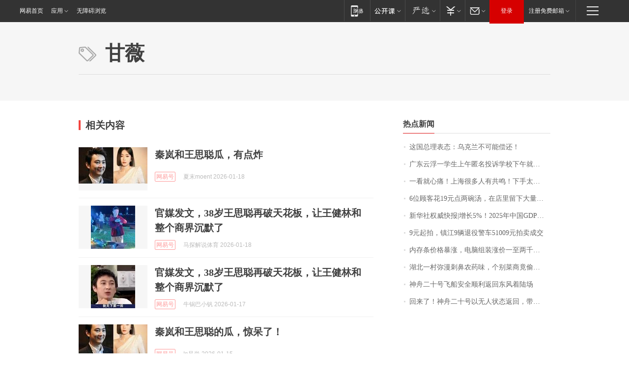

--- FILE ---
content_type: text/css
request_url: https://static.ws.126.net/163/f2e/post_nodejs/css/index.css?v=31
body_size: 60553
content:
@charset "UTF-8";body{font-family:"\5B8B\4F53",serif;background:#fff;font-size:12px}blockquote,body,dd,div,dl,dt,fieldset,form,h1,h2,h3,h4,h5,h6,input,li,ol,pre,textarea,ul{padding:0;margin:0}table,td,th,tr{font-size:12px}li{list-style-type:none}table{margin:0 auto}img{vertical-align:top;border:0}ol,ul{list-style:none}caption,th{text-align:left}h1,h2,h3,h4,h5,h6{font-size:12px;font-weight:400}q:after,q:before{content:""}abbr,acronym{border:0}address,caption,cite,code,dfn,em,th,var{font-weight:400;font-style:normal}.post_body strong{font-weight:700}a{color:#000}a,a:visited{text-decoration:none}a:visited{color:#83006f}a:hover{text-decoration:underline}a:active,a:hover{color:#ba2636}.cWhite,.cWhite:visited,.cWhite a{color:#fff}.cYellow,.cYellow:visited{color:#ff0}.cGreen,.cGreen:visited{color:green}.cGray,.cGray:visited,.cGray a{color:#333}.cDGray,.cDGray:visited,.cDGray a{color:#727171}.cBlack,.cBlack:visited,.cBlack a{color:#000}.cBlue,.cBlue:visited,.cBlue a{color:#1e50a2}.cRed,.cRed:visited,.cRed a{color:red}.cBlack a:hover,.cBlue a:hover,.cDGray a:hover,.cDRed,.cDRed:visited,.cDRed a,.cDRed a:hover,.cGray a:hover,.cGreen a:hover,.cRed a:hover,.cWhite a:hover,.cYellow a:hover,a.cBlack:hover,a.cBlue:hover,a.cDGray:hover,a.cDRed:hover,a.cGray:hover,a.cGreen:hover,a.cRed:hover,a.cWhite:hover,a.cYellow:hover{color:#ba2636}.fB{font-weight:700}.fI{font-style:italic}.f12px{font-size:12px}.f14px{font-size:14px}.left{float:left}.right{float:right}.hidden{display:none}.unLine,.unLine a{text-decoration:none}.noBorder{border:none}.I_V_{background:url(https://static.ws.126.net/img09/icon/icon.png) 0 no-repeat}.I_M_,.I_V_{padding-left:18px}.I_M_{background:url(https://static.ws.126.net/img09/icon/icon.png) -457px no-repeat}.foot{margin:0 auto;width:960px;line-height:21px;clear:both;color:#4d4d4d}.foot .text{padding:4px 0 5px;border-bottom:1px solid #4d4d4d;margin:0 0 5px}.foot a,.foot a:visited{color:#4d4d4d}.foot a:hover{color:#ba2636}.clear{clear:both;height:0;overflow:hidden;display:block}.clearfix{*zoom:1}.clearfix:after{clear:both;height:0;overflow:hidden;display:block;visibility:hidden;content:"."}.blankW{background:#fff}.blank3{height:3px}.blank3,.blank6{clear:both;overflow:hidden;display:block}.blank6{height:6px}.blank9,.blank9w{clear:both;height:9px;overflow:hidden;display:block}.blank9w{background:#fff}.blank12{height:12px}.blank12,.blank15{clear:both;overflow:hidden;display:block}.blank15{height:15px}.blank20{clear:both;height:20px;overflow:hidden;display:block}.ad750{width:750px;margin:0 auto;padding:9px 0;clear:both}.ad960_70{width:960px;margin:3px auto;clear:both;overflow:hidden;height:70px}.ad960_70 .ad_750{float:left;width:750px}.ad960_70 .ad_200{float:right;width:200px}.post_content_side,.post_next_post_wrap{display:none}body{text-align:left}iframe{display:block}a{color:#404040}a:hover{color:#f33}.gg200x300,.gg300,.right_ad_item{position:relative}.right_ad_item{width:300px;line-height:0}.post_relative_2016{position:relative}.post_ad_2016{background:rgba(0,0,0,.6);color:#fff;border-radius:0 8px 0 0;line-height:17px;text-align:left;overflow:hidden;font-size:12px;font-family:Arial;z-index:3}.ad_hover_href,.post_ad_2016{height:17px;width:30px;position:absolute;left:0;bottom:0}.ad_hover_href{z-index:10;background:url(https://img1.126.net/channel18/ad.png) no-repeat}.right_ad_pictext .ad_hover_href,.right_ad_pictext .ad_hover_href:hover{top:83px}.ie6fixedTL{position:fixed;left:0;top:0}.ie6fixedBR{position:fixed;right:0;bottom:0}.w12_hidden{display:none}.blank10,.w9_hidden{display:block}.blank10{clear:both;height:10px;overflow:hidden}.post_area{width:1200px;margin:0 auto}.post_adtop_main{margin-top:30px;float:left;width:1200px;height:125px;overflow:hidden}.post_adtop_side{margin-top:30px;float:right}.house_show{display:none}.post_crumb{float:left;_display:inline;width:840px;margin:40px 0 30px;font:14px/1 Sim sun}.post_search{float:right;_display:inline;width:298px;height:30px;margin:32px 0 0;border:1px solid #ccc;border-radius:4px;overflow:hidden}.post_search input{border:none;display:block;float:left;width:236px;height:20px;padding:5px 12px;font:12px/20px Sim sun;outline:none;color:#bbb}.post_search .submit{float:right;width:36px;height:30px;padding:0;background:url(https://static.ws.126.net/163/f2e/post_nodejs/image/sprite.png) no-repeat -8px -10px;cursor:pointer}.post_search_active{border-color:#1d87e4}.post_search_active input{color:#404040}.post_content_main{float:left;width:840px;padding-bottom:60px}.post_content_main h1{font:700 36px/1 Microsoft Yahei;color:#404040}.post_time_source{margin-top:20px;font:12px/1 Arial,Sim sun;color:#888}.post_time_source a{color:#888}.post_body{position:relative;padding-left:180px;margin-top:40px}.post_topshare_wrap{width:180px;margin-left:-420px;position:absolute;left:50%;top:0;*zoom:1}.post_topshare_wrap:after{clear:both;height:0;overflow:hidden;display:block;visibility:hidden;content:"."}.post_topshare_wrap_fixed{position:fixed;margin-left:-600px;top:50px}.post_topshare_wrap_abs{position:absolute;margin-left:-420px;top:auto;bottom:0}.post_btmshare,.post_topshare{position:relative}.post_btmshare .post_topshare_title,.post_topshare .post_topshare_title{display:none}.post_btmshare .post_share,.post_topshare .post_share{position:relative}.post_btmshare .post_share li,.post_topshare .post_share li{padding:12px 0;overflow:hidden;width:120px;border-top:1px solid #e5e5e5;font:14px/28px Microsoft Yahei;color:#888}.post_btmshare .post_share li a,.post_topshare .post_share li a{display:block;position:relative;color:#888;text-decoration:none}.post_btmshare .post_share li a:hover,.post_topshare .post_share li a:hover{color:#000}.post_btmshare .post_share li a:hover i:after,.post_topshare .post_share li a:hover i:after{width:50px;height:50px;left:-5px;top:-11px}.post_btmshare .post_share li i,.post_topshare .post_share li i{float:left;position:relative;overflow:hidden;width:40px;height:28px;margin-right:13px;background:url(https://static.ws.126.net/163/f2e/post_nodejs/image/sprite.png) no-repeat;border-radius:4px}.post_btmshare .post_share li i:before,.post_topshare .post_share li i:before{content:"";display:block;overflow:hidden;position:absolute;left:0;top:0;right:0;bottom:0;border-radius:4px}.post_btmshare .post_share li i:after,.post_topshare .post_share li i:after{content:"";display:block;overflow:hidden;position:absolute;left:20px;top:14px;width:0;height:0;border-radius:50%;-webkit-transition:all .32s cubic-bezier(.24,.82,.48,.89);transition:all .32s cubic-bezier(.24,.82,.48,.89)}.post_btmshare .post_share li span,.post_topshare .post_share li span{display:block;position:absolute;left:0;top:0;width:40px;height:28px}.post_btmshare .post_share li span:before,.post_topshare .post_share li span:before{content:"";display:block;overflow:hidden;position:absolute;left:0;top:0;width:40px;height:28px;background:url([data-uri]) no-repeat}.post_btmshare .post_share .share_yixin span,.post_topshare .post_share .share_yixin span{background-position:0 0}.post_btmshare .post_share .share_yixin i,.post_topshare .post_share .share_yixin i{background-position:0 -50px}.post_btmshare .post_share .share_yixin i:before,.post_topshare .post_share .share_yixin i:before{background:#17ac85}.post_btmshare .post_share .share_yixin i:after,.post_topshare .post_share .share_yixin i:after{background:#23cfaf}.post_btmshare .post_share .share_yixin a:hover i,.post_topshare .post_share .share_yixin a:hover i{background-position:0 -78px}.post_btmshare .post_share .share_lofter span:before,.post_topshare .post_share .share_lofter span:before{background-position:-40px 0}.post_btmshare .post_share .share_lofter i,.post_topshare .post_share .share_lofter i{background-position:-40px -50px}.post_btmshare .post_share .share_lofter i:before,.post_topshare .post_share .share_lofter i:before{background:#41957e}.post_btmshare .post_share .share_lofter i:after,.post_topshare .post_share .share_lofter i:after{background:#5ba590}.post_btmshare .post_share .share_lofter a:hover i,.post_topshare .post_share .share_lofter a:hover i{background-position:-40px -78px}.post_btmshare .post_share .share_weixin span:before,.post_topshare .post_share .share_weixin span:before{background-position:-80px 0}.post_btmshare .post_share .share_weixin i,.post_topshare .post_share .share_weixin i{background-position:-80px -50px}.post_btmshare .post_share .share_weixin i:before,.post_topshare .post_share .share_weixin i:before{background:#20a839}.post_btmshare .post_share .share_weixin i:after,.post_topshare .post_share .share_weixin i:after{background:#30cc54}.post_btmshare .post_share .share_weixin a:hover i,.post_topshare .post_share .share_weixin a:hover i{background-position:-80px -78px}.post_btmshare .post_share .share_qzone span:before,.post_topshare .post_share .share_qzone span:before{background-position:-120px 0}.post_btmshare .post_share .share_qzone i,.post_topshare .post_share .share_qzone i{background-position:-120px -50px}.post_btmshare .post_share .share_qzone i:before,.post_topshare .post_share .share_qzone i:before{background:#1d8ac9}.post_btmshare .post_share .share_qzone i:after,.post_topshare .post_share .share_qzone i:after{background:#2cb4e2}.post_btmshare .post_share .share_qzone a:hover i,.post_topshare .post_share .share_qzone a:hover i{background-position:-120px -78px}.post_btmshare .post_share .share_weibo span:before,.post_topshare .post_share .share_weibo span:before{background-position:-160px 0}.post_btmshare .post_share .share_weibo i,.post_topshare .post_share .share_weibo i{background-position:-160px -50px}.post_btmshare .post_share .share_weibo i:before,.post_topshare .post_share .share_weibo i:before{background:#e89213}.post_btmshare .post_share .share_weibo i:after,.post_topshare .post_share .share_weibo i:after{background:#f3bb1d}.post_btmshare .post_share .share_weibo a:hover i,.post_topshare .post_share .share_weibo a:hover i{background-position:-160px -78px}.post_btmshare .post_share .share_rr span:before,.post_topshare .post_share .share_rr span:before{background-position:-200px 0}.post_btmshare .post_share .share_rr i,.post_topshare .post_share .share_rr i{background-position:-200px -50px}.post_btmshare .post_share .share_rr i:before,.post_topshare .post_share .share_rr i:before{background:#0c4da0}.post_btmshare .post_share .share_rr i:after,.post_topshare .post_share .share_rr i:after{background:#126fc6}.post_btmshare .post_share .share_rr a:hover i,.post_topshare .post_share .share_rr a:hover i{background-position:-200px -78px}.post_btmshare .post_share .share_youdao span:before,.post_topshare .post_share .share_youdao span:before{background-position:-240px 0}.post_btmshare .post_share .share_youdao i,.post_topshare .post_share .share_youdao i{background-position:-240px -50px}.post_btmshare .post_share .share_youdao i:before,.post_topshare .post_share .share_youdao i:before{background:#418ec5}.post_btmshare .post_share .share_youdao i:after,.post_topshare .post_share .share_youdao i:after{background:#5fb7df}.post_btmshare .post_share .share_youdao a:hover i,.post_topshare .post_share .share_youdao a:hover i{background-position:-240px -78px}.post_btmshare .post_share .share_more span:before,.post_topshare .post_share .share_more span:before{background-position:-280px 0}.post_btmshare .post_share .share_more i,.post_topshare .post_share .share_more i{background-position:-280px -50px}.post_btmshare .post_share .share_more i:before,.post_topshare .post_share .share_more i:before{background:#888}.post_btmshare .post_share .share_more i:after,.post_topshare .post_share .share_more i:after{background:#a4a4a4}.post_btmshare .post_share .share_more a:hover i,.post_topshare .post_share .share_more a:hover i{background-position:-280px -78px}.post_btmshare .post_share .more,.post_topshare .post_share .more{display:none;position:absolute;left:0;top:262px;width:140px;height:48px;padding-left:10px;border:1px solid #ddd;border-radius:4px;background:#fff;-webkit-transform:scale(0);transform:scale(0);-webkit-transition:-webkit-transform .3s;transition:-webkit-transform .3s;transition:transform .3s;transition:transform .3s,-webkit-transform .3s;-webkit-transform-origin:18px -7px;transform-origin:18px -7px}.post_btmshare .post_share .more .tri,.post_topshare .post_share .more .tri{width:11px;height:7px;position:absolute;left:13px;top:-7px;background:url(https://static.ws.126.net/163/f2e/post_nodejs/image/sprite.png) no-repeat -309px -22px}.post_btmshare .post_share .more li,.post_topshare .post_share .more li{float:left;width:40px;height:28px;padding:10px 0 0;margin-right:5px;border:none}.post_btmshare .post_share .current,.post_topshare .post_share .current{display:block}.post_btmshare .post_share .scale,.post_topshare .post_share .scale{-webkit-transform:scale(1);transform:scale(1)}.post_btmshare .js_qrcode_wrap,.post_topshare .js_qrcode_wrap{width:120px;height:180px;padding:20px 20px 0;position:absolute;left:0;top:105px;background:#fff;border:1px solid #ddd;border-radius:4px}.post_btmshare .js_qrcode_wrap .js_qrcode_img,.post_topshare .js_qrcode_wrap .js_qrcode_img{margin-bottom:6px}.post_btmshare .js_qrcode_wrap p,.post_topshare .js_qrcode_wrap p{font:12px/20px Sim sun;color:#888;padding:0;margin:0}.post_btmshare .js_qrcode_wrap .js_qrcode_arr,.post_topshare .js_qrcode_wrap .js_qrcode_arr{position:absolute;top:-7px;left:14px;width:11px;height:7px;background:url(https://static.ws.126.net/163/f2e/post_nodejs/image/sprite.png) no-repeat -309px -22px}.post_btmshare .js_qrcode_wrap .js_qrcode_close,.post_topshare .js_qrcode_wrap .js_qrcode_close{width:15px;height:15px;position:absolute;right:2px;top:2px;background:url(https://static.ws.126.net/163/f2e/post_nodejs/image/sprite.png) no-repeat -156px -156px}.post_btmshare .js_qrcode_wrap .js_qrcode_close:hover,.post_topshare .js_qrcode_wrap .js_qrcode_close:hover{background-position:-196px -156px}.video-wrapper video{height:100%}.post_btmshare{display:none}.post_btmshare .post_btmshare{float:left;font:14px/28px Microsoft Yahei;color:#888}.post_btmshare .post_share{float:left}.post_btmshare .post_share li{float:left;overflow:hidden;width:40px;height:28px;padding:0;margin-right:5px}.post_btmshare .post_share .share_more{display:none}.post_btmshare .post_share .more{display:block}.post_size_ctrl{width:120px;padding-top:18px;display:none;font-size:0;vertical-align:top;text-align:center;border-top:1px solid #e5e5e5}.post_size_ctrl .post_size_t{width:28px;height:28px;background:url(https://static.ws.126.net/163/f2e/post_nodejs/image/sprite.png) no-repeat -216px -17px}.post_size_ctrl .post_size_large,.post_size_ctrl .post_size_t{display:inline-block;overflow:hidden;text-indent:-99em;vertical-align:top}.post_size_ctrl .post_size_large{width:19px;height:19px;background:url(https://static.ws.126.net/163/f2e/post_nodejs/image/sprite.png) no-repeat -255px -4px;border:1px solid #e5e5e5}.post_size_ctrl .post_size_large:hover{background-position:-255px -28px;border-color:#ddd}.post_size_ctrl .post_size_small{display:inline-block;overflow:hidden;width:19px;height:19px;margin-left:-1px;background:url(https://static.ws.126.net/163/f2e/post_nodejs/image/sprite.png) no-repeat -275px -4px;border:1px solid #e5e5e5;text-indent:-99em;vertical-align:top}.post_size_ctrl .post_size_small:hover{background-position:-275px -28px;border-color:#ddd}.post_desc{position:relative;padding:23px 45px 25px;border-top:1px solid #ddd;border-bottom:1px solid #ddd;font:16px/28px Microsoft Yahei;color:#888;text-indent:2em}.post_desc .quot,.post_desc .unquot{position:absolute;width:42px;height:40px;background:url(https://static.ws.126.net/163/f2e/post_nodejs/image/sprite.png) no-repeat}.post_desc .quot{left:0;top:10px;background-position:-54px -2px}.post_desc .unquot{right:0;bottom:10px;background-position:-103px -6px}.post_tie_top{overflow:hidden;margin-top:20px;padding-bottom:10px}.post_icon_tie{display:block;float:left;width:30px;height:28px;background:url([data-uri]) no-repeat -8px -9px}.post_icon_tie:hover{background:url([data-uri]) no-repeat -1502px;-webkit-animation:movetie 1s steps(33) forwards;animation:movetie 1s steps(33) forwards}.post_cnum_tie{display:block;float:left;font:20px/24px Georgia;color:#f33}.post_cnum_tie:visited{color:#f33}#endText{width:auto;margin:0;font:18px/32px Microsoft Yahei;color:#404040}#endText .post_vt{margin-top:32px;text-indent:0}#endText pre{white-space:normal}#endText>h2,#endText>p{font:18px/32px Microsoft Yahei;color:#404040;margin:32px 0 0}#endText>p{text-indent:2em}#endText>blockquote{position:relative;padding:0 0 0 18px;font-size:16px;color:#666;margin:32px 0 0}#endText>blockquote p{margin:0;text-indent:0}#endText>blockquote:before{content:"";position:absolute;left:0;top:6px;bottom:6px;width:3px;background:#ddd}#endText div.stitle_normal{position:relative;margin-top:52px;margin-bottom:32px;padding-left:18px;font-size:22px;line-height:30px;text-indent:0}#endText div.stitle_normal:before{content:"";position:absolute;left:0;top:4px;bottom:4px;width:5px;background:#ee1a1a}#endText div.stitle_ordered{position:relative;margin-top:52px;margin-bottom:32px;padding-left:50px;font-size:22px;line-height:30px;text-indent:0}#endText div.stitle_ordered:before{content:"";position:absolute;left:0;top:-3px;width:42px;height:36px;background-repeat:no-repeat}#endText div.stitle_ordered.stitle_ordered_1:before{background-image:url([data-uri])}#endText div.stitle_ordered.stitle_ordered_2:before{background-image:url([data-uri])}#endText div.stitle_ordered.stitle_ordered_3:before{background-image:url([data-uri])}#endText div.stitle_ordered.stitle_ordered_4:before{background-image:url([data-uri])}#endText div.stitle_ordered.stitle_ordered_5:before{background-image:url([data-uri])}#endText div.stitle_ordered.stitle_ordered_6:before{background-image:url([data-uri])}#endText div.stitle_ordered.stitle_ordered_7:before{background-image:url([data-uri])}#endText div.stitle_ordered.stitle_ordered_8:before{background-image:url([data-uri])}#endText div.stitle_ordered.stitle_ordered_9:before{background-image:url([data-uri])}#endText div.stitle_ordered.stitle_ordered_10:before{background-image:url([data-uri])}#endText .ep-source{font-family:Sim sun;margin-top:24px}#endText .gg200x300{margin-right:40px}#endText .ep-pages,body .ep-pages{padding:54px 0 0;font-size:0}#endText .ep-pages .inner,body .ep-pages .inner{display:inline-block;border:1px solid #ddd}#endText .ep-pages a,body .ep-pages a{position:relative;z-index:10;width:45px;height:30px;padding:0;margin:0 0 0 -1px;border:1px solid #ddd;border-right:none;border-left:none;border-radius:0;background:none;background:#fff;color:#404040;text-decoration:none;line-height:30px;font:14px/30px Arial,Sim sun}#endText .ep-pages span,body .ep-pages span{width:44px;height:24px;padding:0;margin:3px 0 0;background:none;line-height:24px;text-indent:1px;border:none;border-right:1px solid #e5e5e5}#endText .ep-pages i,body .ep-pages i{opacity:0;position:absolute;left:0;top:0;z-index:-1;width:100%;height:100%;background:#fff;-webkit-transition:all .4s;transition:all .4s}#endText .ep-pages .ep-pages-all,body .ep-pages .ep-pages-all{width:85px;background:none;border-right:1px solid #ddd;border-top-right-radius:5px;border-bottom-right-radius:5px}#endText .ep-pages .ep-pages-all:hover,#endText .ep-pages a:hover,body .ep-pages .ep-pages-all:hover,body .ep-pages a:hover{z-index:20;background:#e5e5e5}#endText .ep-pages .ep-pages-all:hover i,#endText .ep-pages a:hover i,body .ep-pages .ep-pages-all:hover i,body .ep-pages a:hover i{opacity:1;position:absolute;left:50%;top:50%;width:0;height:0;background:#fff}#endText .ep-pages a.current,body .ep-pages a.current{border-color:#f33;color:#fff;z-index:50!important;background:#f33}#endText .ep-pages a.current span,body .ep-pages a.current span{border-color:#f33}#endText .ep-pages a.current i,body .ep-pages a.current i{position:absolute;left:50%;top:50%;width:0;height:0;background:#f33}#endText .ep-pages .z29,body .ep-pages .z29{z-index:29}#endText .ep-pages .z28,body .ep-pages .z28{z-index:28}#endText .ep-pages .z27,body .ep-pages .z27{z-index:27}#endText .ep-pages .z26,body .ep-pages .z26{z-index:26}#endText .ep-pages .z25,body .ep-pages .z25{z-index:25}#endText .ep-pages .z24,body .ep-pages .z24{z-index:24}#endText .ep-pages .z23,body .ep-pages .z23{z-index:23}#endText .ep-pages .z22,body .ep-pages .z22{z-index:22}#endText .ep-pages .z21,body .ep-pages .z21{z-index:21}#endText .ep-pages .z20,body .ep-pages .z20{z-index:20}#endText .ep-pages .z19,body .ep-pages .z19{z-index:19}#endText .ep-pages .z18,body .ep-pages .z18{z-index:18}#endText .ep-pages .z17,body .ep-pages .z17{z-index:17}#endText .ep-pages .z16,body .ep-pages .z16{z-index:16}#endText .ep-pages .z15,body .ep-pages .z15{z-index:15}#endText .ep-pages .z14,body .ep-pages .z14{z-index:14}#endText .ep-pages .z13,body .ep-pages .z13{z-index:13}#endText .ep-pages .z12,body .ep-pages .z12{z-index:12}#endText .ep-pages .z11,body .ep-pages .z11{z-index:11}#endText .ep-pages .z10,body .ep-pages .z10{z-index:10}#endText .ep-pages .z9,body .ep-pages .z9{z-index:9}#endText .ep-pages .z8,body .ep-pages .z8{z-index:8}#endText .ep-pages .z7,body .ep-pages .z7{z-index:7}#endText .ep-pages .z6,body .ep-pages .z6{z-index:6}#endText .ep-pages .z5,body .ep-pages .z5{z-index:5}#endText .ep-pages .z4,body .ep-pages .z4{z-index:4}#endText .ep-pages .z3,body .ep-pages .z3{z-index:3}#endText .ep-pages .z2,body .ep-pages .z2{z-index:2}#endText .ep-pages .z1,body .ep-pages .z1{z-index:1}#endText .ep-pages .z0,body .ep-pages .z0{z-index:0}#endText .ep-pages .first,body .ep-pages .first{border-left:1px solid #ddd;border-top-left-radius:5px;border-bottom-left-radius:5px}.post_comment_closed{padding:50px 0;overflow:hidden;font:14px/20px Microsoft Yahei;color:#404040}.post_comment_closed .post_comment_line{height:50px;border-top:4px solid #404040}.post_comment_closed .post_comment_closeTip{float:left;font:16px/40px Microsoft Yahei}.post_comment_closed .post_comment_closeTip a{color:#1d87e4;display:inline-block;text-indent:1em}.post_comment_closed .post_comment_closeTip a em{font-family:Sim sun}.post_comment_closed .post_comment_close_app{float:right;font:16px/40px Microsoft Yahei}.post_comment_closed .post_comment_close_app a{color:#404040}.post_comment_closed .post_comment_close_app a:hover{color:#f33}.post_comment_closed .post_comment_close_app img{float:right;margin-left:15px}.post_recommend{position:relative;padding:25px 0 0 180px;border-top:4px solid #404040}.post_recommend .post_recommend_ctrl{position:absolute;left:0;top:35px;margin-top:5px;border-right:1px solid #e5e5e5}.post_recommend .post_recommend_ctrl_fixed{position:fixed;left:50%;top:70px;margin-left:-600px}.post_recommend .post_recommend_ctrl_end{position:absolute;left:0;top:auto;bottom:0}.post_recommend .post_recommend_h2{height:46px;font:24px/24px Microsoft Yahei;color:#404040}.post_recommend .post_recommend_titles{overflow:hidden}.post_recommend .post_recommend_title{position:relative;width:120px;height:46px;overflow:hidden;text-align:center;font:18px/46px Microsoft Yahei;cursor:pointer}.post_recommend .post_recommend_title i{position:absolute;right:-120px;top:0;width:100%;height:100%;background:#f33}.post_recommend .post_recommend_title span{position:relative;z-index:20;display:block;width:100%;height:100%;-webkit-transition:text-indent .3s;transition:text-indent .3s}.post_recommend .post_recommend_title:hover span{background:#e9e9e9}.post_recommend .current{color:#fff}.post_recommend .current i{right:0;-webkit-transition:right .3s,top 0s;transition:right .3s,top 0s}.post_recommend .current span{text-indent:-7px}.post_recommend .current:hover span{background:none}.post_recommend_news,.post_recommend_news_hot{display:none;min-height:600px}.post_recommend_new{padding:15px 0;border-bottom:1px solid #f0f0f0;*zoom:1}.post_recommend_new:after{visibility:hidden;content:".";clear:both;height:0;overflow:hidden;display:block}.post_recommend_new h3{font:20px/30px Microsoft Yahei;min-height:40px;padding-bottom:10px}.post_recommend_new h3 a{color:#404040;text-decoration:none}.post_recommend_new h3 a:hover{color:#f33}.post_recommend_new p{font:14px/24px Sim sun;color:#888;padding:12px 0}.post_recommend_new .post_recommend_img{float:left;background:#f8f8f8;margin-right:15px;width:140px;height:88px;overflow:hidden}.post_recommend_new .post_recommend_img img{width:100%;height:100%;-webkit-transition:-webkit-transform .3s;transition:-webkit-transform .3s;transition:transform .3s;transition:transform .3s,-webkit-transform .3s}.post_recommend_new .post_recommend_img:hover img{-webkit-transform:scale(1.1);transform:scale(1.1)}.post_recommend_new .post_recommend_channel{float:left;max-width:240px;height:24px;overflow:hidden;font:12px/18px Sim sun}.post_recommend_new .post_recommend_channel a{margin:0 0 0 7px;color:#888;font:12px/20px Sim sun;word-wrap:break-word;word-break:break-all;display:inline;_display:inline;_float:left}.post_recommend_new .post_recommend_channel a:hover{color:#f33;text-decoration:none}.post_recommend_new .post_recommend_channel .channel{float:left;height:18px;padding:0 6px;margin-right:3px;margin-left:0;color:#f33;border-radius:2px;font:12px/18px Sim sun;text-align:center;color:#f99;border:1px solid #f99;width:25px;white-space:nowrap;position:relative;-webkit-transition:all .3s;transition:all .3s}.post_recommend_new .post_recommend_channel .channel:hover{border:1px solid #f33}.post_recommend_new .post_recommend_channel .channel:before{content:"";display:block;width:11px;margin-left:-6px;height:11px;background:url([data-uri]) no-repeat -84px -1px;position:absolute;left:50%;top:3px;opacity:0;-webkit-transition:all .3s;transition:all .3s}.post_recommend_new .post_recommend_channel .channel[href^=http]:hover{text-indent:-4px}.post_recommend_new .post_recommend_channel .channel[href^=http]:hover:before{margin-left:7px;opacity:1;transform:rotate(180deg);-ms-transform:rotate(180deg);-moz-transform:rotate(180deg);-webkit-transform:rotate(180deg);-o-transform:rotate(180deg)}.post_recommend_new .post_recommend_source,.post_recommend_new .post_recommend_split,.post_recommend_new .post_recommend_tie,.post_recommend_new .post_recommend_time{float:left;margin-left:13px;font:12px/22px Arial,Sim sun}.post_recommend_new .post_recommend_split{color:#ddd}.post_recommend_new .post_recommend_source,.post_recommend_new .post_recommend_time{color:#bbb}.post_recommend_new .post_recommend_tie{float:right;width:68px;color:#f33;text-decoration:none;overflow:hidden;height:22px;margin-left:10px}.post_recommend_new .post_recommend_tie span{display:block}.post_recommend_new .post_recommend_tie .post_recommend_tie_wrap{-webkit-transition:margin-top .3s;transition:margin-top .3s}.post_recommend_new .post_recommend_tie .post_recommend_tie_icon{display:block;padding-left:26px;background:url([data-uri]) no-repeat -4px -316px;color:#bbb;white-space:nowrap}.post_recommend_new .post_recommend_tie .post_recommend_tie_text i{display:block;float:left;width:26px;font-style:normal;white-space:nowrap}.post_recommend_new .post_recommend_tie:hover .post_recommend_tie_wrap{margin-top:-22px}.post_recommend_new:hover{position:relative;z-index:200;background:#f8f8f8}.post_recommend_new:hover .post_recommend_share .post_recommend_shareicon{border-color:#f8f8f8}.post_recommend_new:hover .post_recommend_share:hover .post_recommend_shareicon{border-color:#ddd}.post_recommend_photos h3{min-height:0;padding-bottom:0}.post_recommend_photos .post_recommend_imgs{width:680px;overflow:hidden;margin:20px 0 10px}.post_recommend_photos .post_recommend_img{width:210px;height:133px;float:left;margin:0 15px 0 0}.post_recommend_photos:hover .post_recommend_img{border-color:#fff}.post_recommend_iframe h3{min-height:0;padding-bottom:0}.post_recommend_iframe .post_recommend_frame{display:block;margin:20px 0 0;width:660px;height:180px}.post_recommend_iframe .ad_sign{float:right;height:19px;padding:0 5px;font:12px/18px Sim sun;color:#888;border:1px solid #888;border-radius:2px}.post_recommend_ad{padding:16px 0;margin-top:-1px}.post_recommend_ad img{width:100%;display:block}.post_recommend_add,.post_recommend_go{display:block;text-decoration:none;height:30px;padding:14px 0;margin-top:40px;font:20px/30px Microsoft Yahei;color:#404040;text-indent:4px;border:1px solid #e5e5e5;border-radius:4px;cursor:pointer}.post_recommend_add:visited,.post_recommend_go:visited{color:#404040}.post_recommend_add .post_recommend_addmore,.post_recommend_go .post_recommend_addmore{width:160px;position:relative;left:50%;margin-left:-80px;overflow:hidden}.post_recommend_add i,.post_recommend_go i{float:left;display:block;width:20px;height:20px;overflow:hidden;margin:6px 5px 5px;background:url(https://static.ws.126.net/163/f2e/post_nodejs/image/sprite.png) no-repeat -350px 0;font-size:40px;font-style:normal;text-indent:-999px;-webkit-transition:-webkit-transform .3s;transition:-webkit-transform .3s;transition:transform .3s;transition:transform .3s,-webkit-transform .3s}.post_recommend_add:hover,.post_recommend_go:hover{color:#1d87e4;border-color:#1d87e4;text-decoration:none}.post_recommend_add:hover i,.post_recommend_go:hover i{background-position:-350px -50px;-webkit-transform:rotate(90deg);transform:rotate(90deg)}.post_recommend_addnone i{display:none}.post_recommend_addnone span{color:#888}.post_recommend_addnone:hover{border-color:#e5e5e5}.post_recommend .post_recommend_hidden{display:none}.tie-area{padding-left:180px}.post_recommend_share{position:relative;float:right;overflow:visible;width:36px;height:26px;margin-top:-3px}.post_recommend_share .post_recommend_shareicon{width:36px;height:26px;background:url([data-uri]) no-repeat 3px -347px;position:relative;z-index:10;cursor:pointer;border:1px solid #fff;border-bottom:#fff}.post_recommend_share .post_recommend_shareli{height:0;visibility:hidden;overflow:hidden;position:absolute;left:-77px;top:26px;z-index:9;width:93px;padding:5px 10px;background:#fff;border:1px solid #ddd;border-radius:3px;border-top-right-radius:0;-webkit-transition:height .3s ease .01s;transition:height .3s ease .01s}.post_recommend_share .post_recommend_shareli li{border-bottom:1px solid #f0f0f0;font:12px/24px Sim sun;text-indent:1em}.post_recommend_share .post_recommend_shareli li a{display:block;height:24px;padding:5px 0;color:#888}.post_recommend_share .post_recommend_shareli li a:hover{color:#f33;text-decoration:none}.post_recommend_share .post_recommend_shareli li i{float:left;width:24px;height:24px;background:url(https://static.ws.126.net/163/f2e/post_nodejs/image/sprite.png) no-repeat;-webkit-transition:background .3s cubic-bezier(.17,.67,.88,1.25),color .2s linear;transition:background .3s cubic-bezier(.17,.67,.88,1.25),color .2s linear}.post_recommend_share .post_recommend_shareli .share_yixin i{background-position:-240px -152px}.post_recommend_share .post_recommend_shareli .share_yixin a:hover i{background-position:-240px -177px}.post_recommend_share .post_recommend_shareli .share_weixin i{background-position:-265px -152px}.post_recommend_share .post_recommend_shareli .share_weixin a:hover i{background-position:-265px -177px}.post_recommend_share .post_recommend_shareli .share_qzone i{background-position:-315px -152px}.post_recommend_share .post_recommend_shareli .share_qzone a:hover i{background-position:-315px -177px}.post_recommend_share .post_recommend_shareli .share_lofter i{background-position:-50px 0}.post_recommend_share .post_recommend_shareli .share_lofter a:hover i{background-position:-50px -25px}.post_recommend_share .post_recommend_shareli .share_weibo i{background-position:-290px -152px}.post_recommend_share .post_recommend_shareli .share_weibo a:hover i{background-position:-290px -177px}.post_recommend_share .post_recommend_shareli .share_rr{display:none}.post_recommend_share .post_recommend_shareli .share_rr i{background-position:-150px 0}.post_recommend_share .post_recommend_shareli .share_rr a:hover i{background-position:-150px -25px}.post_recommend_share .post_recommend_shareli .share_youdao i{background-position:-200px 0}.post_recommend_share .post_recommend_shareli .share_youdao a:hover i{background-position:-200px -25px}.post_recommend_share .post_recommend_shareli .last{border-bottom:none}.post_recommend_share:hover{z-index:100}.post_recommend_share:hover .post_recommend_shareicon{border-color:#ddd;background:#fff url([data-uri]) no-repeat 3px -347px}.post_recommend_share:hover .post_recommend_shareli{visibility:visible;height:143px}.post_recommend_share .post_recommend_shareqrcode{position:absolute;left:50px;top:0;width:120px;height:167px;padding:13px 17px 0;background:#fff;border:1px solid #ddd;border-radius:3px}.post_recommend_share .post_recommend_shareqrcode .js_qrcode_arr{position:absolute;left:-7px;top:78px;width:7px;height:11px;background:url(https://static.ws.126.net/163/f2e/post_nodejs/image/sprite.png) no-repeat -150px -204px}.post_recommend_share .post_recommend_shareqrcode .js_qrcode_img{width:120px;height:120px;background:#ccc;margin-bottom:5px}.post_recommend_share .post_recommend_shareqrcode p{font:12px/18px Sim sun;margin:0;padding:0}.add-one,.del-one{-webkit-transform:scale(0);transform:scale(0);-webkit-transform-origin:50% 100%;transform-origin:50% 100%}.add-one.z-visible,.del-one.z-visible{-webkit-animation:addone 1s ease;animation:addone 1s ease}@-webkit-keyframes addone{0%{opacity:0;-webkit-transform:scale(0);transform:scale(0)}80%{opacity:1;-webkit-transform:scale(1);transform:scale(1)}to{opacity:0}}@keyframes addone{0%{opacity:0;-webkit-transform:scale(0);transform:scale(0)}80%{opacity:1;-webkit-transform:scale(1);transform:scale(1)}to{opacity:0}}.post_right_ad{position:relative}.post_right_ad a{display:block}.post_right_ad_fixed{position:fixed;top:50px;left:50%;margin-left:300px;z-index:100}.post_content_side{float:right;width:300px}.ep-title-2{background:#fafafa;margin-top:10px;height:35px;padding:0 10px;border-bottom:1px solid #ddd}.ep-title-2 .title{font:700 14px/36px Sim sun;color:#404040}.cBlack a:hover,.cBlue a:hover,.cDGray a:hover,.cLGray a:hover,.ep-title-2 .title a:active,.ep-title-2 .title a:hover,a.cBlack:hover,a.cBlue:hover,a.cDGray:hover,a.cLGray:hover{color:#f33}.ep-title-2 .entry a{background:url(https://static.ws.126.net/163/f2e/post_nodejs/image/sprite.png) no-repeat 0 -109px;line-height:36px}.ep-title-2 .entry a:hover{background-position:-100px -109px}.ep-title-3{margin:17px 0 11px;font-size:18px;font-family:微软雅黑;font-weight:400}.mod-f12list li{background:none;padding:0;height:35px;font-size:14px;line-height:34px;border-bottom:1px solid #f0f0f0}.mod-f12list{margin-bottom:15px}.mod-imglist{margin-top:13px;margin-bottom:10px}.post_content_endad{clear:both;margin-bottom:20px}.post_next_post_wrap{padding-top:80px;padding-bottom:120px;background:#f6f6f6}.post_next_post_wrap .post_next_post{width:1200px;margin:0 auto}.post_next_post_wrap .post_next_post .tip{font:18px/1 Microsoft Yahei;color:#404040}.post_next_post_wrap .post_next_post h4{margin-top:14px;width:830px;font:700 36px/50px Microsoft Yahei}.post_next_post_wrap .post_next_post h4 a{color:#404040}.post_next_post_wrap .post_next_post h4 a:hover{color:#f33;text-decoration:none}.post_next_post_wrap .post_next_post p{margin-top:10px;width:830px;font:14px/24px Microsoft Yahei;color:#888}.post_next_post_wrap .post_return_channel,.post_next_post_wrap .post_return_www{float:left;width:158px;height:38px;margin:55px 15px 0 0;font:14px/38px Microsoft Yahei;color:#888;text-align:center;background:#fff;border:1px solid #ddd;border-radius:4px}.post_next_post_wrap .post_return_channel:hover,.post_next_post_wrap .post_return_www:hover{border-color:#f33;background:#f33;color:#fff;text-decoration:none}.post_comment{position:relative;min-height:285px;padding-top:50px;padding-bottom:50px;font:14px/20px Microsoft Yahei;color:#404040}.post_comment .tie-area{min-height:200px}.post_comment .tie-newest{padding-bottom:0}.post_comment .post_comment_line{height:40px;border-top:4px solid #404040}.post_comment .post_comment_toolbar{position:absolute;left:0;top:93px;width:120px;height:220px;border-right:1px solid #e5e5e5}.post_comment .post_comment_toolbar span{font:18px/20px Georgia;color:#f33;text-indent:6px}.post_comment .post_comment_toolbarfix{position:fixed;left:50%;margin-left:-600px;top:75px}.post_comment .post_comment_toolbarfix .post_comment_comment{opacity:1;-webkit-transition:opacity .3s 1s;transition:opacity .3s 1s}.post_comment .post_comment_toolbarend{position:absolute;left:0;bottom:50px;top:auto}.post_comment .post_comment_toolbarend .post_comment_comment{opacity:1}.post_comment .post_comment_logo{width:100px;height:24px;background:url(https://static.ws.126.net/163/f2e/post_nodejs/image/sprite.png) no-repeat -300px -127px}.post_comment .post_comment_tiecount{margin-top:30px}.post_comment .post_comment_tiecount a{font-size:20px;padding-left:3px;color:red;font-family:Georgia}.post_comment .post_comment_joincount{margin-top:20px}.post_comment .post_comment_joincount a{font-size:20px;padding-left:3px;color:red;font-family:Georgia}.post_comment .post_comment_comment{display:block;opacity:0;width:80px;height:33px;padding-top:47px;margin-top:20px;overflow:hidden;border-radius:50%;background:#1d87e4 url(https://static.ws.126.net/163/f2e/post_nodejs/image/sprite.png) no-repeat 0 -150px;text-align:center;color:#fff;position:relative}.post_comment .post_comment_comment:hover{background:#3b9ff3 url(https://static.ws.126.net/163/f2e/post_nodejs/image/comment_side.gif) no-repeat 17px 7px;text-decoration:none}.post_comment .post_comment_do{display:block;opacity:1;display:none;width:80px;height:80px;margin-top:20px;overflow:hidden;border-radius:50%;background:#1d87e4 url([data-uri]) no-repeat 0 -100px;text-align:center;color:#fff;position:relative}.post_comment .post_comment_do i{display:block;background:url(https://static.ws.126.net/163/f2e/post_nodejs/image/sprite.png) no-repeat -15px -150px;width:45px;height:45px;margin-left:15px}.post_comment .post_comment_do:hover{background:#3b9ff3;text-decoration:none}.post_comment .post_comment_do:hover i{background:#3b9ff3 url([data-uri]) no-repeat -1649px 7px;-webkit-animation:movedown 1s steps(33) forwards;animation:movedown 1s steps(33) forwards}.post_comment .tie-area .icon{vertical-align:baseline}.post_comment .tie-area .show-all-tie .i-more,.post_comment .tie-newest .show-all-tie .i-more{height:20px;background:url(https://static.ws.126.net/163/f2e/post_nodejs/image/sprite.png) no-repeat -350px 0;-webkit-transition:-webkit-transform .3s;transition:-webkit-transform .3s;transition:transform .3s;transition:transform .3s,-webkit-transform .3s}.post_comment .tie-area .show-all-tie:hover,.post_comment .tie-newest .show-all-tie:hover{border-color:#1d87e4}.post_comment .tie-area .show-all-tie:hover .i-more,.post_comment .tie-newest .show-all-tie:hover .i-more{background-position:-350px -50px;-webkit-transform:rotate(90deg);transform:rotate(90deg)}.post_comment .tie-area .show-all-tie:hover span,.post_comment .tie-newest .show-all-tie:hover span{color:#1d87e4}@-webkit-keyframes movedown{0%{background-position:4px 7px}to{background-position:-1481px 7px}}@keyframes movedown{0%{background-position:4px 7px}to{background-position:-1481px 7px}}@-webkit-keyframes movetie{0%{background-position:-8px -9px}to{background-position:-1493px -9px}}@keyframes movetie{0%{background-position:-8px -9px}to{background-position:-1493px -9px}}@-webkit-keyframes movemenu{0%{background-position:-1px 7px}to{background-position:-301px 7px}}@keyframes movemenu{0%{background-position:-1px 7px}to{background-position:-301px 7px}}@-webkit-keyframes menu{0%{width:24px}45%{width:6px}90%{width:24px}to{width:24px}}@keyframes menu{0%{width:24px}45%{width:6px}90%{width:24px}to{width:24px}}.N-nav-bottom{color:#616161;background:#333}.N-nav-bottom-copyright{color:#ddd;padding-right:2px}.N-nav-bottom-copyright-icon{font-family:Arial}.N-nav-bottom-main{margin:0 auto;width:960px;height:39px;line-height:39px}.N-nav-bottom-main a,.N-nav-bottom-main a:hover,.N-nav-bottom-main a:visited{padding:0 4px;color:#ddd}.N-nav-bottom-main a:hover{text-decoration:underline}.N-nav-channel{padding:14px 0;line-height:13px;text-align:center;width:960px;margin:0 auto}.N-nav-channel a{padding:0 7px;border-left:1px solid #ddd}.N-nav-channel a:link,.N-nav-channel a:visited{color:#252525}.N-nav-channel a:active,.N-nav-channel a:hover{color:#db1011}.N-nav-channel a.first{border-left:0;padding-left:0;padding-right:6px}.N-nav-channel a.last{padding-right:0;padding-left:6px}.ntes-nav-scroll .ntes-nav-login{background:none;border-bottom:none}.ntes-nav-scroll .ntes-nav-login-active{background:#f70e0e}.ua-win .ntes-nav-msg{position:absolute;top:3px;left:auto;right:8px}.w90 .ntes-nav-channel-logo{margin-left:0}.w90 .ntes-nav-manu{margin-right:0}.w91 .ntes-nav-channel-logo{margin-left:20px}.w91 .ntes-nav-manu{margin-right:20px}.w92 .ntes-nav-inside .ntes-nav-select-title{padding:1px 22px 0 13px}.w92 .ntes-nav-inside .ntes-nav-select #js_dianshang_url,.w92 .ntes-nav-inside .ntes-nav-select #js_love_url,.w92 .ntes-nav-inside .ntes-nav-select #js_mail_url,.w92 .ntes-nav-inside .ntes-nav-select #js_pay_url{padding:1px 19px 0 7px}.w94 .ntes-nav-inside .ntes-nav-select-title{padding:1px 23px 0 14px}.w94 .ntes-nav-inside .ntes-nav-select #js_dianshang_url,.w94 .ntes-nav-inside .ntes-nav-select #js_love_url,.w94 .ntes-nav-inside .ntes-nav-select #js_mail_url,.w94 .ntes-nav-inside .ntes-nav-select #js_pay_url{padding:1px 20px 0 8px}.w96 .ntes-nav-inside .ntes-nav-select-title{padding:1px 24px 0 15px}.w96 .ntes-nav-inside .ntes-nav-select #js_dianshang_url,.w96 .ntes-nav-inside .ntes-nav-select #js_love_url,.w96 .ntes-nav-inside .ntes-nav-select #js_mail_url,.w96 .ntes-nav-inside .ntes-nav-select #js_pay_url{padding:1px 21px 0 9px}.w98 .ntes-nav-inside .ntes-nav-select-title{padding:1px 25px 0 16px}.w98 .ntes-nav-inside .ntes-nav-select #js_dianshang_url,.w98 .ntes-nav-inside .ntes-nav-select #js_love_url,.w98 .ntes-nav-inside .ntes-nav-select #js_mail_url,.w98 .ntes-nav-inside .ntes-nav-select #js_pay_url{padding:1px 22px 0 10px}.w100 .ntes-nav-inside .ntes-nav-select #js_dianshang_url,.w100 .ntes-nav-inside .ntes-nav-select #js_love_url,.w100 .ntes-nav-inside .ntes-nav-select #js_mail_url,.w100 .ntes-nav-inside .ntes-nav-select #js_pay_url{padding:1px 17px 0 11px}.post_end_ad{margin-top:60px}.w9 .post_adtop_main{width:960px;height:100px}.w9 .w12_hidden{display:block}.w9 .w9_hidden{display:none}.w9 .post_adtop_main img,.w9 .post_area{width:960px}.w9 .post_end_ad{clear:both;margin-top:40px}.w9 .post_crumb,.w9 .post_end_ad img{width:600px}.w9 .post_content_main{width:600px;position:relative}.w9 .post_content_main h1{font-size:28px;letter-spacing:-1px}.w9 .post_body{position:static;padding-left:0;margin-top:35px}.w9 .post_desc{font-size:14px;line-height:24px}.w9 .post_topshare_wrap{width:auto;margin-left:0;position:static}.w9 .post_topad{position:absolute;left:-140px;top:0;margin:0;-webkit-transition:top .5s ease;transition:top .5s ease}.w9 .post_topshare_wrap_abs .post_topad,.w9 .post_topshare_wrap_fixed .post_topad{position:fixed;left:50%;top:50px;margin-left:-620px}.w9 .post_tie_top{float:right;margin:0;padding-bottom:25px}.w9 .post_topshare{width:420px}.w9 .post_btmshare,.w9 .post_topshare{float:left;width:430px;z-index:100}.w9 .post_btmshare .post_topshare_title,.w9 .post_topshare .post_topshare_title{display:block;float:left;font:14px/28px Microsoft Yahei;color:#888}.w9 .post_btmshare .post_share,.w9 .post_topshare .post_share{overflow:hidden;width:340px}.w9 .post_btmshare .post_share li,.w9 .post_topshare .post_share li{float:left;overflow:hidden;width:40px;height:28px;margin-right:5px;padding:0;border:none}.w9 .post_btmshare .post_share .share_more,.w9 .post_topshare .post_share .share_more{display:none}.w9 .post_btmshare .post_share .more,.w9 .post_topshare .post_share .more{display:block;float:left;position:static;width:auto;height:auto;padding:0;border:none;-webkit-transform:scale(1);transform:scale(1)}.w9 .post_btmshare .post_share .more li,.w9 .post_topshare .post_share .more li{padding:0}.w9 .post_btmshare .js_qrcode_wrap,.w9 .post_topshare .js_qrcode_wrap{left:100px;top:40px}.w9 .post_recommend_channel{max-width:180px}.w9 .post_btmshare{display:block;margin-top:60px;float:none;overflow:hidden}.w9 .post_size_ctrl{display:none}.w9 #endText{font:16px/28px Microsoft Yahei;padding-bottom:10px}.w9 #endText h2,.w9 #endText p{font:16px/28px Microsoft Yahei;margin:28px 0 0}.w9 #endText>blockquote{font-size:14px}.w9 #endText>blockquote p{margin:0;font-size:14px}.w9 #endText div.stitle_normal,.w9 #endText div.stitle_ordered{margin-top:48px;margin-bottom:28px;font-size:20px}.w9 #endText .ep-source{font-family:Sim sun;margin-top:24px}.w9 .tie-area{padding-left:0}.w9 .post_recommend_news{margin-top:15px}.w9 .post_recommend{padding-left:0;padding-top:0}.w9 .post_recommend .post_recommend_ctrl{position:static;border:none}.w9 .post_recommend .post_recommend_ctrl_fixed{position:fixed;z-index:210;left:50%;margin-left:-480px;width:600px;background:url([data-uri]) repeat-x;top:33px;-webkit-transition:top .3s;transition:top .3s}.w9 .post_recommend .post_recommend_ctrl_fixed .post_recommend_h2{display:none}.w9 .post_recommend .post_recommend_titles{height:40px;padding-top:12px;padding-bottom:5px;overflow:inherit}.w9 .post_recommend .post_recommend_h2{border-bottom:1px solid #ddd;height:50px;line-height:50px;padding-top:10px}.w9 .post_recommend .post_recommend_title{float:left;width:66px;padding-bottom:5px;height:40px}.w9 .post_recommend .post_recommend_title span{-webkit-transition:margin-top .3s;transition:margin-top .3s;line-height:40px}.w9 .post_recommend .post_recommend_title i{height:40px;right:0;top:55px}.w9 .post_recommend .current:before{content:"";display:block;position:absolute;bottom:0;left:30px;width:10px;height:5px;background:url([data-uri]) no-repeat}.w9 .post_recommend .current span{margin-top:-3px;text-indent:0}.w9 .post_recommend .current i{top:0;-webkit-transition:top .3s,right 0s;transition:top .3s,right 0s}.w9 .post_recommend_photos .post_recommend_imgs{width:620px}.w9 .post_recommend_photos .post_recommend_img{width:190px;height:120px}.w9 .post_recommend_iframe .post_recommend_frame{width:600px;height:180px}.w9 .post_right_ad_fixed{margin-left:180px}.w9 .post_content_endad img,.w9 .post_next_post{width:960px}.w9 .ntes-nav-list .post_area{width:1024px}.w9 .post_recommend_new h3{font-size:18px}.w9 .post_comment_toolbar,.w9 .post_comment_toolbarend,.w9 .post_comment_toolbarfix{position:static;overflow:hidden;width:100%;text-align:right;height:40px;border:none;margin-left:0}.w9 .post_comment_toolbar .post_comment_logo,.w9 .post_comment_toolbarend .post_comment_logo,.w9 .post_comment_toolbarfix .post_comment_logo{float:left}.w9 .post_comment_toolbar .post_comment_joincount,.w9 .post_comment_toolbar .post_comment_tiecount,.w9 .post_comment_toolbarend .post_comment_joincount,.w9 .post_comment_toolbarend .post_comment_tiecount,.w9 .post_comment_toolbarfix .post_comment_joincount,.w9 .post_comment_toolbarfix .post_comment_tiecount{display:inline}.w9 .post_comment_toolbar .post_comment_joincount a,.w9 .post_comment_toolbar .post_comment_tiecount a,.w9 .post_comment_toolbarend .post_comment_joincount a,.w9 .post_comment_toolbarend .post_comment_tiecount a,.w9 .post_comment_toolbarfix .post_comment_joincount a,.w9 .post_comment_toolbarfix .post_comment_tiecount a{font-size:24px;padding-left:3px;color:red;font-family:Georgia}.w9 .post_comment_toolbar .post_comment_tiecount,.w9 .post_comment_toolbarend .post_comment_tiecount,.w9 .post_comment_toolbarfix .post_comment_tiecount{margin-right:10px}.mod-tab{border-top:3px solid #404040}.mod-tab-hd a:active,.mod-tab-hd a:hover{color:#f33}.mod-tab-hd{height:36px}.mod-tab-trigger{height:35px;line-height:35px;background:#f0f0f0}.mod-tab-hd .current{height:36px}.ds-linklist li,.piao_art_wrap .piao_art_line{border-bottom:1px solid #ddd}.ep-dotlist li{border-top:1px solid #ddd}.ep-list-rank .num{line-height:34px}.ep-list-rank .count{line-height:34px;color:#f33}.tie-area>.tie-input-bar{height:158px}.tie-area>.tie-input-bar.z-input-fold{height:78px}.tie-area>.tie-input-bar.z-write-mode.z-input-fold .submit-row{overflow:visible}.tie-area>.tie-input-bar.z-write-mode.z-input-fold .submit-row .submit-btn{-webkit-transition:width .3s,height .3s,margin-top .3s,padding-top .3s;transition:width .3s,height .3s,margin-top .3s,padding-top .3s}.tie-area>.tie-input-bar.z-write-mode.z-input-fold .submit-row .submit-btn:hover{background:#3b9ef4 url([data-uri]) no-repeat 38px -373px}.tie-area>.tie-input-bar.z-write-mode.z-input-fold .submit-row .submit-btn{position:relative;margin-top:-114px;padding-top:35px;background-image:url([data-uri]);background-repeat:no-repeat;background-position:38px -373px;width:100px}.tie-area>.tie-input-bar{-webkit-transition:height .3s;transition:height .3s}.tie-area>.tie-input-bar .tie-input-bar.z-write-mode .submit-row .submit-btn{-webkit-transition:all .3s;transition:all .3s}#endText .ep-pagenav{border-color:#ddd;border-bottom:1px solid #ddd;padding-bottom:20px;margin-top:25px}#endText .ep-pagenav-arrout{border-color:transparent transparent #ddd;top:-6px;_top:-5px;border-width:0 6px 6px}#endText .ep-pagenav-arrin{top:-5px;_top:-4px;border-width:0 5px 5px}#endText .ep-pagenav-title{font:12px/24px 宋体;padding-top:18px}#endText .ep-pagenav-list{font:12px/24px 宋体}#endText .ep-pagenav-list li.current{color:#f33}#endText .ep-pagenav-list a{color:#404040;text-decoration:none}#endText .ep-pagenav-list a:hover{color:#f33;text-decoration:underline}#endText .ep-pagenav-list a:visited{color:#888}#endText .ep-pagenav-list li{width:325px}.w9 #endText .ep-pagenav-list li{width:295px}.tie-area .tie-input-bar.z-write-mode .submit-row form input,.tie-area .tie-input-bar.z-write-mode .submit-row form input.account-input{border:1px solid #fff;width:103px;height:28px}.tie-area .tie-input-bar.z-write-mode .submit-row form input.active{border:1px solid #008cd2}.tie-area .tie-input-bar.z-write-mode .submit-row .photo-area .avatar,.tie-area .tie-input-bar.z-write-mode .submit-row .photo-area .dflt-avatar{margin-right:10px}.w9 .newsapp-qrcode,.w9 .ns-side-totop{margin-left:500px}.special_tag_wrap{padding-top:40px;clear:both}.special_tag{border-top:1px solid #ddd;border-bottom:1px solid #ddd;padding:0 0 23px}.core_prompt_title,.related_article_title,.special_tag_ttl{position:relative;top:-12px;font:18px/20px 微软雅黑;float:left;background:#fff;padding:0 10px 0 0}.core_prompt_list,.related_article_list,.special_tag_cnt{font:16px/30px 微软雅黑;clear:both;color:#888}.special_tag_tj .special_tag_ttl{color:#f33}.special_tag_bk .special_tag_ttl{color:#1d87e4}.special_tag_bj .special_tag_ttl{color:#96369f}.special_tag_hg .special_tag_ttl{color:#f68b2d}.special_tag_gd .special_tag_ttl{color:#09aa46}.core_prompt,.related_article{clear:both;padding-top:50px}.core_prompt_wrap,.related_article_wrap{border-top:1px solid #ddd;border-bottom:1px solid #ddd;padding:0 0 15px;margin-top:30px}.core_prompt_title,.related_article_title{color:#f33}.related_article_item{position:relative;padding-left:10px;margin-bottom:8px}.related_article_item:before{content:"";position:absolute;left:0;top:14px;width:4px;height:4px;background:#ccc}.core_prompt{padding-top:20px}.core_prompt_2 .core_prompt_item .core_prompt_index{color:#666;border-bottom-color:#666}.core_prompt_item{position:relative;padding-left:30px;margin-bottom:8px;color:#666}.core_prompt_item .core_prompt_index{display:_block;float:left;margin-left:-30px;padding-top:5px;border-bottom:1px solid #f33;color:#f33;font-family:Hiragino Sans GB,Arial;line-height:20px;font-size:14px;font-weight:700}.post_promote{clear:both;padding:30px 0 0}.post_promote .post_promote_img,.post_promote .post_promote_url{display:block;width:100%}.post_jubao{float:right;margin-left:14px;padding:0 10px 0 18px}.newsapp-qrcode{position:fixed;left:50%;bottom:125px;margin-left:615px;overflow:hidden}.newsapp-qrcode img{display:block;margin-top:-40px}.ns-side-totop{position:fixed;left:50%;margin-left:615px;bottom:50px;width:60px;height:60px;background:#ddd;cursor:pointer}.ns-side-totop:hover{background:#e9e9e9}.ns-side-totop i{background:url(https://static.ws.126.net/f2e/www/index2014/images/sprite_dw2.png);width:46px;height:25px;background-position:0 0;float:left;margin:15px 0 0 7px}

--- FILE ---
content_type: application/x-javascript
request_url: https://news.163.com/special/00015BLB/keywordindex_hot.js?_=1768859843272&callback=callback
body_size: 970
content:
callback({
date: "2026-01-20 05:15:57",
news:[
		        	{
		"title":"\u8FD9\u56FD\u603B\u7406\u8868\u6001\uFF1A\u4E4C\u514B\u5170\u4E0D\u53EF\u80FD\u507F\u8FD8\uFF01",
        "time":"2026.01.20 05:00:00",
		"link":"https://www.163.com/dy/article/KJIJIGLS0512B07B.html",
	}
      	         ,
        	{
		"title":"\u5E7F\u4E1C\u4E91\u6D6E\u4E00\u5B66\u751F\u4E0A\u5348\u533F\u540D\u6295\u8BC9\u5B66\u6821\u4E0B\u5348\u5C31\u88AB\u627E\u5230\uFF1F\u6821\u65B9\u901A\u62A5",
        "time":"2026.01.20 05:00:00",
		"link":"https://www.163.com/dy/article/KJFMSKQD0512D3VJ.html",
	}
      	         ,
        	{
		"title":"\u4E00\u770B\u5C31\u5FC3\u75DB\uFF01\u4E0A\u6D77\u5F88\u591A\u4EBA\u6709\u5171\u9E23\uFF01\u4E0B\u624B\u592A\u72E0\u5168\u79C3\u4E86\uFF01\u76D1\u63A7\u627E\u4E0D\u5230\u201C\u51F6\u624B\u201D\u2026\u2026",
        "time":"2026.01.20 05:00:00",
		"link":"https://www.163.com/dy/article/KJI5MF1P0514R9OJ.html",
	}
      	         ,
        	{
		"title":"\u0036\u4F4D\u987E\u5BA2\u82B1\u0031\u0039\u5143\u70B9\u4E24\u7897\u6C64\uFF0C\u5728\u5E97\u91CC\u7559\u4E0B\u5927\u91CF\u5783\u573E\uFF0C\u8001\u677F\u8981\u6C42\u5E26\u8D70\u5783\u573E\u88AB\u603C\u201C\u5C31\u8FD9\u70B9\u683C\u5C40\u201D",
        "time":"2026.01.20 05:00:00",
		"link":"https://www.163.com/dy/article/KJJD52AJ0534P59R.html",
	}
      	         ,
        	{
		"title":"\u65B0\u534E\u793E\u6743\u5A01\u5FEB\u62A5\u007C\u589E\u957F\u0035\u0025\uFF01\u0032\u0030\u0032\u0035\u5E74\u4E2D\u56FD\u0047\u0044\u0050\u8DE8\u8D8A\u0031\u0034\u0030\u4E07\u4EBF\u5143\u5173\u53E3",
        "time":"2026.01.20 05:00:00",
		"link":"https://www.163.com/dy/article/KJKK3QO80001899O.html",
	}
      	         ,
        	{
		"title":"\u0039\u5143\u8D77\u62CD\uFF0C\u9547\u6C5F\u0039\u8F86\u9000\u5F79\u8B66\u8F66\u0035\u0031\u0030\u0030\u0039\u5143\u62CD\u5356\u6210\u4EA4",
        "time":"2026.01.20 05:00:00",
		"link":"https://www.163.com/dy/article/KJGLD2LI0001899O.html",
	}
      	         ,
        	{
		"title":"\u5185\u5B58\u6761\u4EF7\u683C\u66B4\u6DA8\uFF0C\u7535\u8111\u7EC4\u88C5\u6DA8\u4EF7\u4E00\u81F3\u4E24\u5343\u5143\uFF0C\u4E1A\u5185\u4EBA\u58EB\uFF1A\u53EF\u80FD\u8FD8\u4F1A\u6DA8\uFF0C\u975E\u521A\u9700\u4E0D\u5EFA\u8BAE\u4E70",
        "time":"2026.01.20 05:00:00",
		"link":"https://www.163.com/dy/article/KJF7CEDC0514R9OJ.html",
	}
      	         ,
        	{
		"title":"\u6E56\u5317\u4E00\u6751\u5F25\u6F2B\u523A\u9F3B\u519C\u836F\u5473\uFF0C\u4E2A\u522B\u83DC\u5546\u7ADF\u5077\u7528\u542B\u6BD2\u519C\u836F\uFF01\u5F53\u5730\u6751\u6C11\u79F0\u6839\u672C\u4E0D\u4F1A\u5403\u8FD9\u91CC\u7684\u852C\u83DC",
        "time":"2026.01.20 05:00:00",
		"link":"https://www.163.com/dy/article/KJJID5F5051492LM.html",
	}
      	         ,
        	{
		"title":"\u795E\u821F\u4E8C\u5341\u53F7\u98DE\u8239\u5B89\u5168\u987A\u5229\u8FD4\u56DE\u4E1C\u98CE\u7740\u9646\u573A",
        "time":"2026.01.20 05:00:00",
		"link":"https://www.163.com/dy/article/KJKL7CI80001899O.html",
	}
      	         ,
        	{
		"title":"\u56DE\u6765\u4E86\uFF01\u795E\u821F\u4E8C\u5341\u53F7\u4EE5\u65E0\u4EBA\u72B6\u6001\u8FD4\u56DE\uFF0C\u5E26\u56DE\u4E00\u5957\u8863\u670D",
        "time":"2026.01.20 05:00:00",
		"link":"https://www.163.com/dy/article/KJL3QF0B0512D5FQ.html",
	}
      ],
photos: [
		]
})